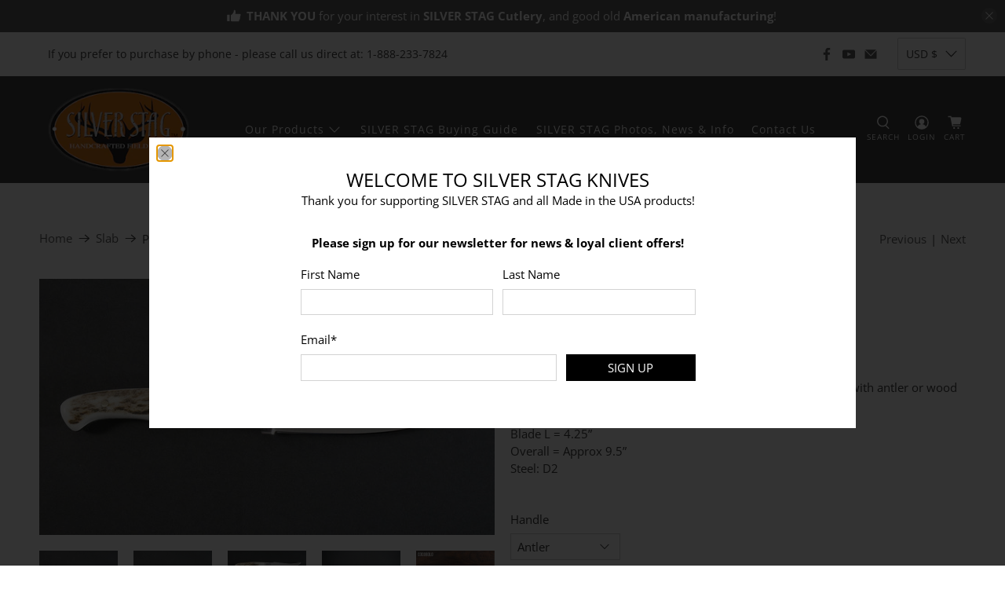

--- FILE ---
content_type: text/javascript; charset=utf-8
request_url: https://silverstag.com/products/new-pro-bone-pb4-25-w-sheath.js
body_size: 1062
content:
{"id":6888172191917,"title":"Pro Bone PB4.25+ w-Sheath","handle":"new-pro-bone-pb4-25-w-sheath","description":"\u003cp\u003eAn excellent boning and big game processing design. Available with antler or wood handle. Comes with handmade leather sheath.\u003c\/p\u003e\n\u003cspan\u003eBlade L = 4.25”\u003c\/span\u003e\u003cbr\u003e\u003cspan\u003eOverall = Approx 9.5”\u003c\/span\u003e\u003cbr\u003e\u003cspan\u003eSteel: D2\u003c\/span\u003e","published_at":"2021-08-19T14:35:38-07:00","created_at":"2021-08-19T14:35:38-07:00","vendor":"Silver Stag Knives","type":"","tags":["Ranch Chef","Slab"],"price":18200,"price_min":18200,"price_max":18600,"available":true,"price_varies":true,"compare_at_price":null,"compare_at_price_min":0,"compare_at_price_max":0,"compare_at_price_varies":false,"variants":[{"id":41048834015405,"title":"Antler","option1":"Antler","option2":null,"option3":null,"sku":"PB4.25+","requires_shipping":true,"taxable":true,"featured_image":null,"available":true,"name":"Pro Bone PB4.25+ w-Sheath - Antler","public_title":"Antler","options":["Antler"],"price":18200,"weight":454,"compare_at_price":null,"inventory_management":"shopify","barcode":null,"requires_selling_plan":false,"selling_plan_allocations":[]},{"id":40549402443949,"title":"Black Walnut","option1":"Black Walnut","option2":null,"option3":null,"sku":"PB4.25+","requires_shipping":true,"taxable":true,"featured_image":null,"available":true,"name":"Pro Bone PB4.25+ w-Sheath - Black Walnut","public_title":"Black Walnut","options":["Black Walnut"],"price":18200,"weight":454,"compare_at_price":null,"inventory_management":"shopify","barcode":null,"requires_selling_plan":false,"selling_plan_allocations":[]},{"id":40549402476717,"title":"Burled Maple","option1":"Burled Maple","option2":null,"option3":null,"sku":"PB4.25+","requires_shipping":true,"taxable":true,"featured_image":null,"available":true,"name":"Pro Bone PB4.25+ w-Sheath - Burled Maple","public_title":"Burled Maple","options":["Burled Maple"],"price":18200,"weight":454,"compare_at_price":null,"inventory_management":"shopify","barcode":null,"requires_selling_plan":false,"selling_plan_allocations":[]},{"id":40549402509485,"title":"Cocobolo","option1":"Cocobolo","option2":null,"option3":null,"sku":"PB4.25+","requires_shipping":true,"taxable":true,"featured_image":null,"available":true,"name":"Pro Bone PB4.25+ w-Sheath - Cocobolo","public_title":"Cocobolo","options":["Cocobolo"],"price":18600,"weight":454,"compare_at_price":null,"inventory_management":"shopify","barcode":null,"requires_selling_plan":false,"selling_plan_allocations":[]}],"images":["\/\/cdn.shopify.com\/s\/files\/1\/0591\/8012\/2285\/products\/ProBone_special_1.jpg?v=1629408938","\/\/cdn.shopify.com\/s\/files\/1\/0591\/8012\/2285\/products\/ProBone_special_2.jpg?v=1629408938","\/\/cdn.shopify.com\/s\/files\/1\/0591\/8012\/2285\/products\/ProBone_special_3.jpg?v=1629408938","\/\/cdn.shopify.com\/s\/files\/1\/0591\/8012\/2285\/products\/Pro_Bone_Wood.jpg?v=1629408938","\/\/cdn.shopify.com\/s\/files\/1\/0591\/8012\/2285\/files\/TypesofWood_0b82452f-f10a-4ef6-a4cc-20bc570e5f57.png?v=1708705748"],"featured_image":"\/\/cdn.shopify.com\/s\/files\/1\/0591\/8012\/2285\/products\/ProBone_special_1.jpg?v=1629408938","options":[{"name":"Handle","position":1,"values":["Antler","Black Walnut","Burled Maple","Cocobolo"]}],"url":"\/products\/new-pro-bone-pb4-25-w-sheath","media":[{"alt":null,"id":22282906370221,"position":1,"preview_image":{"aspect_ratio":1.775,"height":676,"width":1200,"src":"https:\/\/cdn.shopify.com\/s\/files\/1\/0591\/8012\/2285\/products\/ProBone_special_1.jpg?v=1629408938"},"aspect_ratio":1.775,"height":676,"media_type":"image","src":"https:\/\/cdn.shopify.com\/s\/files\/1\/0591\/8012\/2285\/products\/ProBone_special_1.jpg?v=1629408938","width":1200},{"alt":null,"id":22282906402989,"position":2,"preview_image":{"aspect_ratio":1.775,"height":676,"width":1200,"src":"https:\/\/cdn.shopify.com\/s\/files\/1\/0591\/8012\/2285\/products\/ProBone_special_2.jpg?v=1629408938"},"aspect_ratio":1.775,"height":676,"media_type":"image","src":"https:\/\/cdn.shopify.com\/s\/files\/1\/0591\/8012\/2285\/products\/ProBone_special_2.jpg?v=1629408938","width":1200},{"alt":null,"id":22282906435757,"position":3,"preview_image":{"aspect_ratio":1.778,"height":675,"width":1200,"src":"https:\/\/cdn.shopify.com\/s\/files\/1\/0591\/8012\/2285\/products\/ProBone_special_3.jpg?v=1629408938"},"aspect_ratio":1.778,"height":675,"media_type":"image","src":"https:\/\/cdn.shopify.com\/s\/files\/1\/0591\/8012\/2285\/products\/ProBone_special_3.jpg?v=1629408938","width":1200},{"alt":null,"id":22282906468525,"position":4,"preview_image":{"aspect_ratio":1.773,"height":677,"width":1200,"src":"https:\/\/cdn.shopify.com\/s\/files\/1\/0591\/8012\/2285\/products\/Pro_Bone_Wood.jpg?v=1629408938"},"aspect_ratio":1.773,"height":677,"media_type":"image","src":"https:\/\/cdn.shopify.com\/s\/files\/1\/0591\/8012\/2285\/products\/Pro_Bone_Wood.jpg?v=1629408938","width":1200},{"alt":null,"id":26323962658989,"position":5,"preview_image":{"aspect_ratio":1.19,"height":1155,"width":1375,"src":"https:\/\/cdn.shopify.com\/s\/files\/1\/0591\/8012\/2285\/files\/TypesofWood_0b82452f-f10a-4ef6-a4cc-20bc570e5f57.png?v=1708705748"},"aspect_ratio":1.19,"height":1155,"media_type":"image","src":"https:\/\/cdn.shopify.com\/s\/files\/1\/0591\/8012\/2285\/files\/TypesofWood_0b82452f-f10a-4ef6-a4cc-20bc570e5f57.png?v=1708705748","width":1375}],"requires_selling_plan":false,"selling_plan_groups":[]}